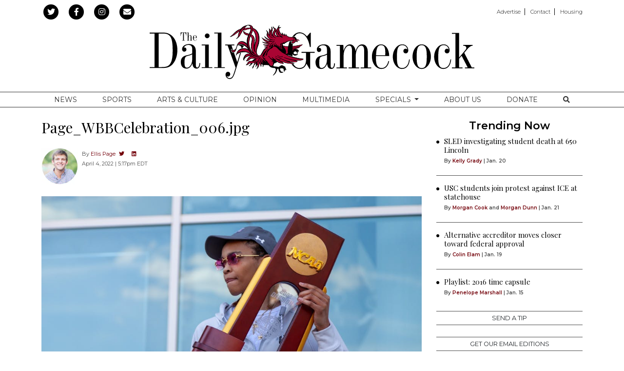

--- FILE ---
content_type: text/html; charset=UTF-8
request_url: https://www.dailygamecock.com/multimedia/6e8a61c2-7314-4a1e-a07e-0a294fba9ff9
body_size: 8977
content:
<!DOCTYPE html>
<html lang="en-US">
<!--
   _____ _   _                    _
  / ____| \ | |                  | |
 | (___ |  \| |_      _____  _ __| | _____
  \___ \| . ` \ \ /\ / / _ \| '__| |/ / __|
  ____) | |\  |\ V  V / (_) | |  |   <\__ \
 |_____/|_| \_| \_/\_/ \___/|_|  |_|\_\___/

SNworks - Solutions by The State News - http://getsnworks.com
-->
<head>
<meta charset="utf-8">
    <meta http-equiv="content-type" content="text/html; charset=utf-8">
    <script type="text/javascript">var _sf_startpt=(new Date()).getTime();</script>

    <meta name="viewport" content="width=device-width">

    

    
                
<!-- CEO:STD-META -->

            	
                                                                        
    <title>Page_WBBCelebration_006.jpg - The Daily Gamecock at University of South Carolina</title>
<style>#__ceo-debug-message{display: none;}#__ceo-debug-message-open,#__ceo-debug-message-close{font-size: 18px;color: #333;text-decoration: none;position: absolute;top: 0;left: 10px;}#__ceo-debug-message-close{padding-right: 10px;}#__ceo-debug-message #__ceo-debug-message-open{display: none;}#__ceo-debug-message div{display: inline-block;}#__ceo-debug-message.message-collapse{width: 50px;}#__ceo-debug-message.message-collapse div{display: none;}#__ceo-debug-message.message-collapse #__ceo-debug-message-close{display: none;}#__ceo-debug-message.message-collapse #__ceo-debug-message-open{display: inline !important;}.__ceo-poll label{display: block;}ul.__ceo-poll{padding: 0;}.__ceo-poll li{list-style-type: none;margin: 0;margin-bottom: 5px;}.__ceo-poll [name="verify"]{opacity: 0.001;}.__ceo-poll .__ceo-poll-result{max-width: 100%;border-radius: 3px;background: #fff;position: relative;padding: 2px 0;}.__ceo-poll span{z-index: 10;padding-left: 4px;}.__ceo-poll .__ceo-poll-fill{padding: 2px 4px;z-index: 5;top: 0;background: #4b9cd3;color: #fff;border-radius: 3px;position: absolute;overflow: hidden;}.__ceo-flex-container{display: flex;}.__ceo-flex-container .__ceo-flex-col{flex-grow: 1;}.__ceo-table{margin: 10px 0;}.__ceo-table td{border: 1px solid #333;padding: 0 10px;}.text-align-center{text-align: center;}.text-align-right{text-align: right;}.text-align-left{text-align: left;}.__ceo-text-right:empty{margin-bottom: 1em;}article:not(.arx-content) .btn{font-weight: 700;}article:not(.arx-content) .float-left.embedded-media{padding: 0px 15px 15px 0px;}article:not(.arx-content) .align-center{text-align: center;}article:not(.arx-content) .align-right{text-align: right;}article:not(.arx-content) .align-left{text-align: left;}article:not(.arx-content) table{background-color: #f1f1f1;border-radius: 3px;width: 100%;border-collapse: collapse;border-spacing: 0;margin-bottom: 1.5rem;caption-side: bottom;}article:not(.arx-content) table th{text-align: left;padding: 0.5rem;border-bottom: 1px solid #ccc;}article:not(.arx-content) table td{padding: 0.5rem;border-bottom: 1px solid #ccc;}article:not(.arx-content) figure:not(.embedded-media)> figcaption{font-size: 0.8rem;margin-top: 0.5rem;line-height: 1rem;}</style>

    <meta name="description" content="The&#x20;editorially&#x20;independent&#x20;student&#x20;newspaper&#x20;at&#x20;the&#x20;University&#x20;of&#x20;South&#x20;Carolina&#x20;in&#x20;Columbia&#x20;and&#x20;your&#x20;source&#x20;for&#x20;Gamecock&#x20;sports,&#x20;news,&#x20;opinion&#x20;and&#x20;arts&#x20;and&#x20;culture.">

                <meta name="twitter:site" content="@@mndailynews">     
        <meta property="og:url" content="https://www.dailygamecock.com/multimedia/6e8a61c2-7314-4a1e-a07e-0a294fba9ff9">     <meta property="og:type" content="website">
    <meta property="og:site_name" content="Page_WBBCelebration_006.jpg&#x20;-&#x20;The&#x20;Daily&#x20;Gamecock&#x20;at&#x20;University&#x20;of&#x20;South&#x20;Carolina">
    <meta property="og:title" content="Page_WBBCelebration_006.jpg">     <meta property="og:description" content="The&#x20;editorially&#x20;independent&#x20;student&#x20;newspaper&#x20;at&#x20;the&#x20;University&#x20;of&#x20;South&#x20;Carolina&#x20;in&#x20;Columbia&#x20;and&#x20;your&#x20;source&#x20;for&#x20;Gamecock&#x20;sports,&#x20;news,&#x20;opinion&#x20;and&#x20;arts&#x20;and&#x20;culture.">             <meta name="twitter:card" content="summary_large_image">


    
                                        
                    <meta property="og:image" content="https://snworksceo.imgix.net/tdg/af3dc8d9-4e7e-456f-93ef-cf30ca7690eb.sized-1000x1000.jpg?w=800&amp;h=600">          <meta property="og:image:width" content="800">         <meta property="og:image:height" content="600">     


        <!-- Google Tag Manager -->
    <script>(function(w,d,s,l,i){w[l]=w[l]||[];w[l].push(
    {'gtm.start': new Date().getTime(),event:'gtm.js'}
    );var f=d.getElementsByTagName(s)[0],
    j=d.createElement(s),dl=l!='dataLayer'?'&l='+l:'';j.async=true;j.src=
    'https://www.googletagmanager.com/gtm.js?id='+i+dl;f.parentNode.insertBefore(j,f);
    })(window,document,'script','dataLayer','GTM-WDVTWZ');</script>
    <!-- End Google Tag Manager -->

    <link rel="preconnect" href="https://fonts.gstatic.com">
    <link rel="preconnect" href="https://d2hr0cd94qdguw.cloudfront.net/">
    <link href="https://fonts.googleapis.com/css2?family=Montserrat:wght@300;400;600&family=Playfair+Display&display=swap" rel="stylesheet">
    <link rel="stylesheet" href="https://stackpath.bootstrapcdn.com/bootstrap/4.3.1/css/bootstrap.min.css" integrity="sha384-ggOyR0iXCbMQv3Xipma34MD+dH/1fQ784/j6cY/iJTQUOhcWr7x9JvoRxT2MZw1T" crossorigin="anonymous">
    <link rel="stylesheet" type="text/css" media="screen, projection, print" href="https://d2hr0cd94qdguw.cloudfront.net/f95add97d7730d4bc6034558b4b6b50e/dist/css/master.css">

    <link rel="preload" href="https://use.fontawesome.com/releases/v5.8.2/css/all.css" as="style" onload="this.onload=null;this.rel='stylesheet'">
    <noscript><link rel="stylesheet" href="https://use.fontawesome.com/releases/v5.8.2/css/all.css"></noscript>

    
    <link rel="apple-touch-icon" sizes="57x57" href="https://d2hr0cd94qdguw.cloudfront.net/f95add97d7730d4bc6034558b4b6b50e/dist/img/favicons/apple-icon-57x57.png">
<link rel="apple-touch-icon" sizes="60x60" href="https://d2hr0cd94qdguw.cloudfront.net/f95add97d7730d4bc6034558b4b6b50e/dist/img/favicons/apple-icon-60x60.png">
<link rel="apple-touch-icon" sizes="72x72" href="https://d2hr0cd94qdguw.cloudfront.net/f95add97d7730d4bc6034558b4b6b50e/dist/img/favicons/apple-icon-72x72.png">
<link rel="apple-touch-icon" sizes="76x76" href="https://d2hr0cd94qdguw.cloudfront.net/f95add97d7730d4bc6034558b4b6b50e/dist/img/favicons/apple-icon-76x76.png">
<link rel="apple-touch-icon" sizes="114x114" href="https://d2hr0cd94qdguw.cloudfront.net/f95add97d7730d4bc6034558b4b6b50e/dist/img/favicons/apple-icon-114x114.png">
<link rel="apple-touch-icon" sizes="120x120" href="https://d2hr0cd94qdguw.cloudfront.net/f95add97d7730d4bc6034558b4b6b50e/dist/img/favicons/apple-icon-120x120.png">
<link rel="apple-touch-icon" sizes="144x144" href="https://d2hr0cd94qdguw.cloudfront.net/f95add97d7730d4bc6034558b4b6b50e/dist/img/favicons/apple-icon-144x144.png">
<link rel="apple-touch-icon" sizes="152x152" href="https://d2hr0cd94qdguw.cloudfront.net/f95add97d7730d4bc6034558b4b6b50e/dist/img/favicons/apple-icon-152x152.png">
<link rel="apple-touch-icon" sizes="180x180" href="https://d2hr0cd94qdguw.cloudfront.net/f95add97d7730d4bc6034558b4b6b50e/dist/img/favicons/apple-icon-180x180.png">
<link rel="icon" type="image/png" sizes="192x192" href="https://d2hr0cd94qdguw.cloudfront.net/f95add97d7730d4bc6034558b4b6b50e/dist/img/favicons/android-icon-192x192.png">
<link rel="icon" type="image/png" sizes="32x32" href="https://d2hr0cd94qdguw.cloudfront.net/f95add97d7730d4bc6034558b4b6b50e/dist/img/favicons/favicon-32x32.png">
<link rel="icon" type="image/png" sizes="96x96" href="https://d2hr0cd94qdguw.cloudfront.net/f95add97d7730d4bc6034558b4b6b50e/dist/img/favicons/favicon-96x96.png">
<link rel="icon" type="image/png" sizes="16x16" href="https://d2hr0cd94qdguw.cloudfront.net/f95add97d7730d4bc6034558b4b6b50e/dist/img/favicons/favicon-16x16.png">
<link rel="manifest" href="https://d2hr0cd94qdguw.cloudfront.net/f95add97d7730d4bc6034558b4b6b50e/dist/img/favicons/manifest.json">
<meta name="msapplication-TileColor" content="#ffffff">
<meta name="msapplication-TileImage" content="https://d2hr0cd94qdguw.cloudfront.net/f95add97d7730d4bc6034558b4b6b50e/dist/img/favicons/ms-icon-144x144.png">
<meta name="theme-color" content="#ffffff">

        
    <link href="https://vjs.zencdn.net/7.5.4/video-js.css" rel="stylesheet">
    <script src="https://vjs.zencdn.net/7.5.4/video.js"></script>

    <!-- Google DFP -->
    <script type="text/javascript">
        var googletag = googletag || {};
        googletag.cmd = googletag.cmd || [];
        (function() {
            var gads = document.createElement('script');
            gads.async = true;
            gads.type = 'text/javascript';
            var useSSL = 'https:' == document.location.protocol;
            gads.src = (useSSL ? 'https:' : 'http:') +
            '//www.googletagservices.com/tag/js/gpt.js';
            var node = document.getElementsByTagName('script')[0];
            node.parentNode.insertBefore(gads, node);
        })();
    </script>

    <script type="text/javascript">
        googletag.cmd.push(function() {
            googletag.defineSlot('/95759330/TDG-filmstrip-right-middle-300x600', [300, 600], 'div-gpt-ad-1455217111924-0').addService(googletag.pubads());
            googletag.defineSlot('/95759330/TDG-button-top-left-120x90', [120, 90], 'div-gpt-ad-1373565909002-0').addService(googletag.pubads());
            googletag.defineSlot('/95759330/TDG-leaderboard-mobile-320x50', [320, 50], 'div-gpt-ad-1414598410110-0').addService(googletag.pubads());
            googletag.defineSlot('/95759330/TDG-leaderboard-mobile-320x50', [320, 50], 'div-gpt-ad-1456337885623-0').addService(googletag.pubads());
            googletag.defineSlot('/95759330/TDG-button-top-right-120x90', [120, 90], 'div-gpt-ad-1373565909002-1').addService(googletag.pubads());
            googletag.defineSlot('/95759330/TDG-leaderboard-top-728x90', [728, 90], 'div-gpt-ad-1373565909002-2').addService(googletag.pubads());
            googletag.defineSlot('/95759330/TDG-tower-left-bottom-120x250', [120, 250], 'div-gpt-ad-1373565909002-3').addService(googletag.pubads());
            googletag.defineSlot('/95759330/TDG-tower-right-bottom-120x250', [120, 250], 'div-gpt-ad-1373565909002-4').addService(googletag.pubads());
            googletag.defineSlot('/95759330/TDG-rectangle-rail-top-300x250', [300, 250], 'div-gpt-ad-1478278702107-0').addService(googletag.pubads());
            googletag.defineSlot('/95759330/TDG-rectangle-rail-top-300x250', [300, 250], 'div-gpt-ad-1478278702107-1').addService(googletag.pubads());
            googletag.defineSlot('/95759330/TDG-rectangle-rail-center-300x250', [300, 250], 'div-gpt-ad-1382020883793-0').addService(googletag.pubads());
            googletag.defineSlot('/95759330/TDG-rectangle-rail-bottom-300x250', [300, 250], 'div-gpt-ad-1401805311011-0').addService(googletag.pubads());
            googletag.pubads().enableSingleRequest();
            googletag.pubads().collapseEmptyDivs();
            googletag.enableServices();
        });
    </script>
    <!-- end Google -->
    <!-- Flytedesk Digital -->
    <script type="text/javascript">
    (function (w, d, s, p) {
    let f = d.getElementsByTagName(s)[0], j = d.createElement(s);
    j.id = 'flytedigital';
    j.async = true;
    j.src = 'https://digital.flytedesk.com/js/head.js#' + p;
    f.parentNode.insertBefore(j, f);
    })(window, document, 'script', '52eea989-cbc2-4e25-a15d-0f42bdca57fc');
    </script>
    <!-- End Flytedesk Digital -->
</head>

<body>
        <!-- Google Tag Manager (noscript) -->
    <noscript><iframe src="https://www.googletagmanager.com/ns.html?id=GTM-WDVTWZ" height="0" width="0" style="display:none;visibility:hidden"></iframe></noscript>
    <!-- End Google Tag Manager (noscript) -->

    <div id="fb-root"></div>
    <script>(function(d, s, id) {
    var js, fjs = d.getElementsByTagName(s)[0];
    if (d.getElementById(id)) return;
    js = d.createElement(s); js.id = id;
    js.src = 'https://connect.facebook.net/en_US/sdk.js#xfbml=1&version=v3.1&appId=252623478114125&autoLogAppEvents=1';
    fjs.parentNode.insertBefore(js, fjs);
    }(document, 'script', 'facebook-jssdk'));</script>

    <div class="preheader mt-2 mb-1">
    <div class="container">
        <div class="row align-items-center">
            <div class="col-12 col-lg-6 text-center text-lg-left">
                <ul class="list-inline mb-0">
                    <li class="list-inline-item"><a href="https://twitter.com/thegamecock">
                        <span class="fa-stack">
                            <i class="fa fa-circle fa-stack-2x"></i>
                            <i class="fab fa-twitter fa-stack-1x text-white"></i>
                        </span>
                    </a></li>
                    <li class="list-inline-item"><a href="https://www.facebook.com/The-Daily-Gamecock-86427810799/">
                        <span class="fa-stack">
                            <i class="fa fa-circle fa-stack-2x"></i>
                            <i class="fab fa-facebook-f fa-stack-1x text-white"></i>
                        </span>
                    </a></li>
                    <li class="list-inline-item"><a href="https://instagram.com/dailygamecock" target="_blank">
                        <span class="fa-stack">
                            <i class="fa fa-circle fa-stack-2x"></i>
                            <i class="fab fa-instagram fa-stack-1x text-white"></i>
                        </span>
                    </a></li>
                    <li class="list-inline-item"><a href="https://www.dailygamecock.com/subscribe" target="_blank">
                        <span class="fa-stack">
                            <i class="fa fa-circle fa-stack-2x"></i>
                            <i class="fas fa-envelope fa-stack-1x text-white"></i>
                        </span>
                    </a></li>
                </ul>
            </div>
            <div class="d-none d-lg-block col-12 col-lg-6 text-right">
                <ul class="list-inline list-piped my-0">
<li class="list-inline-item mr-0 mr-2"><a class="pr-2" href="https://www.dailygamecock.com/media-kit">Advertise</a></li>
<li class="list-inline-item mr-0 mr-2"><a class="pr-2" href="https://www.dailygamecock.com/page/contact">Contact</a></li>
<li class="list-inline-item mr-0"><a href="https://garnetliving.org" target="_blank">Housing</a></li>
</ul>
            </div>
        </div>
    </div>
</div>
    <header class="mb-4 mt-2">
    <div class="container">
        <div class="row align-items-center">
            <div class="col-12 text-center">
                <a href="https://www.dailygamecock.com/"><img src="https://d2hr0cd94qdguw.cloudfront.net/f95add97d7730d4bc6034558b4b6b50e/dist/img/logo-std.svg" alt="The Daily Gamecock"></a>
            </div>
        </div>
    </div>
</header>
    
                                                                <nav class="navbar sticky-top navbar-expand-lg navbar-light mb-4 py-lg-0" id="mainNavbar">
    <div class="container">
        <button class="navbar-toggler border-0" type="button" data-toggle="collapse" data-target="#mainNavbarContent">
            <i class="fas fa-bars text-white"></i>
        </button>
        <form method="get" action="https://www.dailygamecock.com/search" class="d-block d-md-none" role="search">
            <input type="hidden" name="a" value="1">
            <input type="hidden" name="o" value="date">
            <input type="search" name="s" class="form-control form-control-sm" placeholder="Search">
        </form>
        <div class="collapse navbar-collapse text-uppercase font-display" id="mainNavbarContent">
            <ul class="navbar-nav mx-auto justify-content-around w-100 align-items-center">
                                                            <li class="navbar-item text-center"><a class="nav-link" href="https://www.dailygamecock.com/section/news" target="" title="News">News</a></li>
                                                                                <li class="navbar-item text-center"><a class="nav-link" href="https://www.dailygamecock.com/section/sports" target="" title="Sports">Sports</a></li>
                                                                                <li class="navbar-item text-center"><a class="nav-link" href="https://www.dailygamecock.com/section/arts-culture" target="" title="Arts&#x20;&amp;amp&#x3B;&#x20;Culture">Arts &amp; Culture</a></li>
                                                                                <li class="navbar-item text-center"><a class="nav-link" href="https://www.dailygamecock.com/section/opinion" target="" title="Opinion">Opinion</a></li>
                                                                                <li class="navbar-item text-center"><a class="nav-link" href="https://www.dailygamecock.com/multimedia" target="" title="Multimedia">Multimedia</a></li>
                                                                                <li class="navbar-item dropdown" id="specialsDropdownContainer">
                            <a class="nav-link text-center dropdown-toggle" href="https://www.dailygamecock.com/#" id="navbarDropdownSpecials" role="button" data-toggle="dropdown" aria-haspopup="true" aria-expanded="false">
                                Specials
                            </a>
                            <div class="dropdown-menu" aria-labelledby="navbarDropdownSpecials">
                                                                    <a class="dropdown-item text-center" href="https://www.dailygamecock.com/special/2025-rivalry-series">2025 Rivalry Series</a>
                                                                    <a class="dropdown-item text-center" href="https://www.dailygamecock.com/special/2024-rivalry-series">2024 Rivalry Series</a>
                                                                    <a class="dropdown-item text-center" href="https://www.dailygamecock.com/special/2024-hurricane-season">2024 Hurricane Season</a>
                                                                    <a class="dropdown-item text-center" href="https://www.dailygamecock.com/special/play-it-back">Play it Back</a>
                                                                    <a class="dropdown-item text-center" href="https://www.dailygamecock.com/special/rn-redefining-normal">Redefining Normal</a>
                                                                    <a class="dropdown-item text-center" href="https://www.dailygamecock.com/special/switching-seasons">Switching Seasons</a>
                                                                    <a class="dropdown-item text-center" href="https://www.dailygamecock.com/special/mold-u">MOLD U</a>
                                                                    <a class="dropdown-item text-center" href="https://www.dailygamecock.com/special/with-pride">With Pride</a>
                                                                    <a class="dropdown-item text-center" href="https://www.dailygamecock.com/special/welcome-home">Welcome Home</a>
                                                                    <a class="dropdown-item text-center" href="https://www.dailygamecock.com/special/national-championship">National championship</a>
                                                                    <a class="dropdown-item text-center" href="https://www.dailygamecock.com/special/remember-when">Remember When ... </a>
                                                                    <a class="dropdown-item text-center" href="https://www.dailygamecock.com/special/in-bloom">In Bloom</a>
                                                                    <a class="dropdown-item text-center" href="https://www.dailygamecock.com/special/traditions">Traditions</a>
                                                                    <a class="dropdown-item text-center" href="https://www.dailygamecock.com/special/day-trips">Day Trips</a>
                                                                    <a class="dropdown-item text-center" href="https://www.dailygamecock.com/special/pieces-of-home">Pieces of Home</a>
                                                                    <a class="dropdown-item text-center" href="https://www.dailygamecock.com/special/commencement-2020">Commencement 2020</a>
                                                            </div>
                        </li>
                                                                                <li class="navbar-item text-center"><a class="nav-link" href="https://www.dailygamecock.com/page/about" target="" title="About&#x20;Us">About Us</a></li>
                                                                                <li class="navbar-item text-center"><a class="nav-link" href="https://donate.sc.edu/ag/sfp/student-affairs/the-daily-gamecock-fund" target="_blank" title="Donate">Donate</a></li>
                                                                                <li class="navbar-item text-center"><a class="nav-link" href="https://www.dailygamecock.com/search?a=1" target="" title="&lt;i&#x20;class&#x3D;&quot;fas&#x20;fa-search&quot;&gt;&lt;&#x2F;i&gt;"><i class="fas fa-search"></i></a></li>
                                                </ul>
        </div>
    </div>
</nav>

    <div class="my-4 text-center d-none d-md-block">
        
<div class="text-center ad leaderboard">
    
        <!-- TDG-leaderboard-top-728x90 -->
        <!-- <img src="http://placehold.it/728x90" class="hidden-xs"> -->
        <div id="div-gpt-ad-1373565909002-2" style="width:728px; height:90px; margin: 0 auto;">
            <script type="text/javascript">
                googletag.cmd.push(function() { googletag.display('div-gpt-ad-1373565909002-2'); });
            </script>
        </div>
    </div>
    </div>
    <div class="my-4 text-center d-block d-md-none">
        
<div class="ad leaderboard text-center">
            <!-- TDG-leaderboard-mobile-320x50 -->
        <div id="div-gpt-ad-1414598410110-0" style="width:320px; height:50px; margin-bottom: 20px;">
            <script type="text/javascript">
                googletag.cmd.push(function() { googletag.display('div-gpt-ad-1414598410110-0'); });
            </script>
        </div>
    </div>
    </div>

    

    
    <div class="container page my-4">

        <div class="row">
            <div class="col">
                                    

<div class="row">
    <div class="col">
        <article class="full-article">
            <h1>Page_WBBCelebration_006.jpg</h1>

                            <div class="row  mt-4 mb-0 mb-md-4">
                    <div class="col-12">
                        <aside class="author-name">
                                    
    
                                                                    
                                <img src="https://snworksceo.imgix.net/tdg/7b5cddf5-b1f6-462e-835a-739a7f0f45e2.sized-1000x1000.png?w=75&amp;h=75&amp;auto=format" class="author-image float-left pr-2">
                                                        <div class="pt-1">
        
            By <a href="https://www.dailygamecock.com/staff/ellis-page">Ellis Page </a>
            
                                <ul class="list-inline d-inline">
                                            <li class="list-inline-item pl-1"><a href="https://twitter.com/ellispagephoto"><i class="fab fa-twitter"></i></a></li>
                                            <li class="list-inline-item pl-1"><a href="https://www.linkedin.com/in/ellis-page-a0ab28162/"><i class="fab fa-linkedin"></i></a></li>
                                    </ul>

                                            </div>
            
                            <div class="mt-1">
                                <span class="can-localize">April 4, 2022 | 5:17pm EDT</span>
                            </div>
                        </aside>
                    </div>
                </div>
            
            <figure class="dom-art-container my-4">
                
    
    
            
        
<img src="https://snworksceo.imgix.net/tdg/af3dc8d9-4e7e-456f-93ef-cf30ca7690eb.sized-1000x1000.jpg?w=1000" alt="page-wbbcelebration-006">    


            </figure>

            <div class="article-content w-100 my-4">
                <p>South Carolina graduate guard Lele Grissett walks onto the stage with the NCAA championship trophy on April 4, 2022 at Colonial Life Arena in Columbia, SC. Many fans gathered outside of the arena for the team's return to Columbia.</p>
            </div>

            
            <h2 class="mt-4"><a href="https://www.dailygamecock.com/multimedia/video">More Video</a></h2>
            <div class="d-md-none">
                                    <div class="mb-4">
                                <div class="card">
        <img src="https://i3.ytimg.com/vi/n8t-je0gBmo/hqdefault.jpg">
        <div class="card-body">
            <h3 class="card-title">State of Emergency | Jan. 21, 2026</h3>
            <p class="card-text text-smaller"><span class="text-uppercase text-primary-color">SGTV</span> |                      Jan.&nbsp;21
    </p>
        </div>
        <a href="https://www.dailygamecock.com/multimedia/94c379f1-dcae-488d-ab40-0f7995723778" class="stretched-link"></a>
    </div>

                    </div>
                                    <div class="mb-4">
                                <div class="card">
        <img src="https://i3.ytimg.com/vi/TMTiTtXP8hM/hqdefault.jpg">
        <div class="card-body">
            <h3 class="card-title">Dunkin&#039; Opening | Jan. 20, 2026</h3>
            <p class="card-text text-smaller"><span class="text-uppercase text-primary-color">SGTV</span> |                      Jan.&nbsp;21
    </p>
        </div>
        <a href="https://www.dailygamecock.com/multimedia/122b6007-bd71-4790-98d6-f098c3434038" class="stretched-link"></a>
    </div>

                    </div>
                                    <div class="mb-4">
                                <div class="card">
        <img src="https://i3.ytimg.com/vi/wR0Kdwk10dE/hqdefault.jpg">
        <div class="card-body">
            <h3 class="card-title">State House ICE Protest | Jan. 20, 2026</h3>
            <p class="card-text text-smaller"><span class="text-uppercase text-primary-color">SGTV</span> |                      Jan.&nbsp;20
    </p>
        </div>
        <a href="https://www.dailygamecock.com/multimedia/75094c9c-087f-42cc-9aad-fd32c1f77146" class="stretched-link"></a>
    </div>

                    </div>
                            </div>
            <div id="carouselMMOne" class="carousel slide slideshow-indicators d-none d-md-block" data-ride="carousel">
                <div class="carousel-inner">

                                                                <div class="carousel-item active">
                            <div class="card-group">
                                                                            <div class="card">
        <img src="https://i3.ytimg.com/vi/n8t-je0gBmo/hqdefault.jpg">
        <div class="card-body">
            <h3 class="card-title">State of Emergency | Jan. 21, 2026</h3>
            <p class="card-text text-smaller"><span class="text-uppercase text-primary-color">SGTV</span> |                      Jan.&nbsp;21
    </p>
        </div>
        <a href="https://www.dailygamecock.com/multimedia/94c379f1-dcae-488d-ab40-0f7995723778" class="stretched-link"></a>
    </div>

                                                                                                                <div class="card">
        <img src="https://i3.ytimg.com/vi/TMTiTtXP8hM/hqdefault.jpg">
        <div class="card-body">
            <h3 class="card-title">Dunkin&#039; Opening | Jan. 20, 2026</h3>
            <p class="card-text text-smaller"><span class="text-uppercase text-primary-color">SGTV</span> |                      Jan.&nbsp;21
    </p>
        </div>
        <a href="https://www.dailygamecock.com/multimedia/122b6007-bd71-4790-98d6-f098c3434038" class="stretched-link"></a>
    </div>

                                                                                                                <div class="card">
        <img src="https://i3.ytimg.com/vi/wR0Kdwk10dE/hqdefault.jpg">
        <div class="card-body">
            <h3 class="card-title">State House ICE Protest | Jan. 20, 2026</h3>
            <p class="card-text text-smaller"><span class="text-uppercase text-primary-color">SGTV</span> |                      Jan.&nbsp;20
    </p>
        </div>
        <a href="https://www.dailygamecock.com/multimedia/75094c9c-087f-42cc-9aad-fd32c1f77146" class="stretched-link"></a>
    </div>

                                                                                                </div>
                        </div>
                                            <div class="carousel-item">
                            <div class="card-group">
                                                                            <div class="card">
        <img src="https://i3.ytimg.com/vi/LBe14gtxc20/hqdefault.jpg">
        <div class="card-body">
            <h3 class="card-title">CAMPUS WALKOUT | Jan. 20, 2026</h3>
            <p class="card-text text-smaller"><span class="text-uppercase text-primary-color">SGTV</span> |                      Jan.&nbsp;20
    </p>
        </div>
        <a href="https://www.dailygamecock.com/multimedia/a12257b1-cbca-477c-989d-122ec6fccf30" class="stretched-link"></a>
    </div>

                                                                                                                <div class="card">
        <img src="https://i3.ytimg.com/vi/V18LRpc5V98/hqdefault.jpg">
        <div class="card-body">
            <h3 class="card-title">Measles Outbreak in South Carolina | Jan. 20, 2026</h3>
            <p class="card-text text-smaller"><span class="text-uppercase text-primary-color">SGTV</span> |                      Jan.&nbsp;20
    </p>
        </div>
        <a href="https://www.dailygamecock.com/multimedia/963e68ee-7281-4b17-bdb7-717334871196" class="stretched-link"></a>
    </div>

                                                                                                                <div class="card">
        <img src="https://i3.ytimg.com/vi/VU1Mg5JfJr4/hqdefault.jpg">
        <div class="card-body">
            <h3 class="card-title">Kings day at the dome | Jan. 19, 2026</h3>
            <p class="card-text text-smaller"><span class="text-uppercase text-primary-color">SGTV</span> |                      Jan.&nbsp;19
    </p>
        </div>
        <a href="https://www.dailygamecock.com/multimedia/c6eb53af-b17d-42b4-af16-34cb17cb73e3" class="stretched-link"></a>
    </div>

                                                                                                </div>
                        </div>
                                            <div class="carousel-item">
                            <div class="card-group">
                                                                            <div class="card">
        <img src="https://i3.ytimg.com/vi/Qk15jK2NEuM/hqdefault.jpg">
        <div class="card-body">
            <h3 class="card-title">Center for Student Engagement Opening | Jan. 19, 2026</h3>
            <p class="card-text text-smaller"><span class="text-uppercase text-primary-color">SGTV</span> |                      Jan.&nbsp;19
    </p>
        </div>
        <a href="https://www.dailygamecock.com/multimedia/2a7353ed-f13d-407b-984f-046c70af98d3" class="stretched-link"></a>
    </div>

                                                                                                                <div class="card">
        <img src="https://i3.ytimg.com/vi/X-epZk9bHXc/hqdefault.jpg">
        <div class="card-body">
            <h3 class="card-title">Part Time Job Fair | Jan. 16, 2026</h3>
            <p class="card-text text-smaller"><span class="text-uppercase text-primary-color">SGTV</span> |                      Jan.&nbsp;16
    </p>
        </div>
        <a href="https://www.dailygamecock.com/multimedia/13c55fb0-580f-42ea-86ba-b64662c35b8c" class="stretched-link"></a>
    </div>

                                                                                                                <div class="card">
        <img src="https://i3.ytimg.com/vi/undNGtFmE5w/hqdefault.jpg">
        <div class="card-body">
            <h3 class="card-title">Weather Forecast | Jan. 15, 2026</h3>
            <p class="card-text text-smaller"><span class="text-uppercase text-primary-color">SGTV</span> |                      Jan.&nbsp;15
    </p>
        </div>
        <a href="https://www.dailygamecock.com/multimedia/58582e55-1379-4852-a246-e9e974d2b491" class="stretched-link"></a>
    </div>

                                                                                                </div>
                        </div>
                                            <div class="carousel-item">
                            <div class="card-group">
                                                                            <div class="card">
        <img src="https://i3.ytimg.com/vi/RwwLh-F_TOA/hqdefault.jpg">
        <div class="card-body">
            <h3 class="card-title">Student Senate Recap | Jan 15. 2026</h3>
            <p class="card-text text-smaller"><span class="text-uppercase text-primary-color">SGTV</span> |                      Jan.&nbsp;15
    </p>
        </div>
        <a href="https://www.dailygamecock.com/multimedia/866a9692-4ac5-44d0-b7c7-f636796cbf25" class="stretched-link"></a>
    </div>

                                                                                                                <div class="card">
        <img src="https://i3.ytimg.com/vi/97rs0Jmw_EQ/hqdefault.jpg">
        <div class="card-body">
            <h3 class="card-title">Sumter Street Scoop | Dec. 2, 2025</h3>
            <p class="card-text text-smaller"><span class="text-uppercase text-primary-color">SGTV</span> |                      Dec.&nbsp;2
    </p>
        </div>
        <a href="https://www.dailygamecock.com/multimedia/f6645802-6a9e-45a2-8d9c-53e2ac21e5d7" class="stretched-link"></a>
    </div>

                                                                                                                <div class="card">
        <img src="https://i3.ytimg.com/vi/L96YlMXGUvA/hqdefault.jpg">
        <div class="card-body">
            <h3 class="card-title">Sumter Street Scoop | Nov. 14, 2025</h3>
            <p class="card-text text-smaller"><span class="text-uppercase text-primary-color">SGTV</span> |                      Nov.&nbsp;14
    </p>
        </div>
        <a href="https://www.dailygamecock.com/multimedia/eff51ef5-39d1-45ec-8767-84d0f82519aa" class="stretched-link"></a>
    </div>

                                                                                                </div>
                        </div>
                                            <div class="carousel-item">
                            <div class="card-group">
                                                                            <div class="card">
        <img src="">
        <div class="card-body">
            <h3 class="card-title"></h3>
            <p class="card-text text-smaller"><span class="text-uppercase text-primary-color">SGTV</span> |                      Jan.&nbsp;22, 2026
    </p>
        </div>
        <a href="" class="stretched-link"></a>
    </div>

                                                                                                                <div class="card">
        <img src="">
        <div class="card-body">
            <h3 class="card-title"></h3>
            <p class="card-text text-smaller"><span class="text-uppercase text-primary-color">SGTV</span> |                      Jan.&nbsp;22, 2026
    </p>
        </div>
        <a href="" class="stretched-link"></a>
    </div>

                                                                                                                <div class="card">
        <img src="">
        <div class="card-body">
            <h3 class="card-title"></h3>
            <p class="card-text text-smaller"><span class="text-uppercase text-primary-color">SGTV</span> |                      Jan.&nbsp;22, 2026
    </p>
        </div>
        <a href="" class="stretched-link"></a>
    </div>

                                                                                                </div>
                        </div>
                                    </div>
                <a class="carousel-control-prev" href="#carouselMMOne" role="button" data-slide="prev">
                    <span class="fa-stack ml-n3">
                        <i class="fa fa-circle fa-stack-2x text-body"></i>
                        <i class="fas fa-stack-1x fa-chevron-left text-white"></i>
                    </span>
                    <span class="sr-only">Previous</span>
                </a>
                <a class="carousel-control-next" href="#carouselMMOne" role="button" data-slide="next">
                    <span class="fa-stack mr-n3">
                        <i class="fa fa-circle fa-stack-2x text-body"></i>
                        <i class="fas fa-stack-1x fa-chevron-right text-white"></i>
                    </span>
                    <span class="sr-only">Next</span>
                </a>
            </div>
        </article>
    </div>
    

<div class="col-12 fixed-sidebar d-print-none">

    
<h2 class="subheader text-center mb-2">Trending Now</h2>
    <div class="ml-0 ml-md-3">
        <div class="float-left ml-n3 mt-n1 d-none d-md-block d-print-none">
            <i class="fas fa-circle" style="font-size: 0.4rem;"></i>
        </div>
                
    
            
        
        
                    
    <article class="art-above">

                <div class="row">
            <div class="col-4 pr-0 pr-md-3 col-md-12">
                
                            </div>
            <div class="col-12 col-md-12">
                
                <h3 class="headline"><a href="https://www.dailygamecock.com/article/2026/01/sled-investigating-student-death-at-650-lincoln-news-grady">SLED investigating student death at 650 Lincoln</a></h3>

                                    <span class="dateline">

                                
    
                                    
            By <a href="https://www.dailygamecock.com/staff/kelly-grady">Kelly Grady</a>
                                    
                         |                         <span class="time-since">                     Jan.&nbsp;20
    </span>
                    </span>
                
                            </div>
        </div>

        
    </article>

    </div>
    <hr class="border-gray mx-ngutter mx-md-0">    <div class="ml-0 ml-md-3">
        <div class="float-left ml-n3 mt-n1 d-none d-md-block d-print-none">
            <i class="fas fa-circle" style="font-size: 0.4rem;"></i>
        </div>
                
    
            
        
        
                    
    <article class="art-above">

                <div class="row">
            <div class="col-4 pr-0 pr-md-3 col-md-12">
                
                            </div>
            <div class="col-12 col-md-12">
                
                <h3 class="headline"><a href="https://www.dailygamecock.com/article/2026/01/usc-students-join-protest-against-ice-at-statehouse-news-cook-dunn">USC students join protest against ICE at statehouse </a></h3>

                                    <span class="dateline">

                                
    
                                    
            By <a href="https://www.dailygamecock.com/staff/morgan-cook">Morgan Cook</a>
                                                             and                     <a href="https://www.dailygamecock.com/staff/morgan-dunn">Morgan Dunn</a>
                                        
                         |                         <span class="time-since">                     Jan.&nbsp;21
    </span>
                    </span>
                
                            </div>
        </div>

        
    </article>

    </div>
    <hr class="border-gray mx-ngutter mx-md-0">    <div class="ml-0 ml-md-3">
        <div class="float-left ml-n3 mt-n1 d-none d-md-block d-print-none">
            <i class="fas fa-circle" style="font-size: 0.4rem;"></i>
        </div>
                
    
            
        
        
                    
    <article class="art-above">

                <div class="row">
            <div class="col-4 pr-0 pr-md-3 col-md-12">
                
                            </div>
            <div class="col-12 col-md-12">
                
                <h3 class="headline"><a href="https://www.dailygamecock.com/article/2026/01/alternative-accreditor-moves-closer-toward-federal-approval-news-elam">Alternative accreditor moves closer toward federal approval</a></h3>

                                    <span class="dateline">

                                
    
                                    
            By <a href="https://www.dailygamecock.com/staff/colin-elam">Colin Elam</a>
                                    
                         |                         <span class="time-since">                     Jan.&nbsp;19
    </span>
                    </span>
                
                            </div>
        </div>

        
    </article>

    </div>
    <hr class="border-gray mx-ngutter mx-md-0">    <div class="ml-0 ml-md-3">
        <div class="float-left ml-n3 mt-n1 d-none d-md-block d-print-none">
            <i class="fas fa-circle" style="font-size: 0.4rem;"></i>
        </div>
                
    
            
        
        
                    
    <article class="art-above">

                <div class="row">
            <div class="col-4 pr-0 pr-md-3 col-md-12">
                
                            </div>
            <div class="col-12 col-md-12">
                
                <h3 class="headline"><a href="https://www.dailygamecock.com/article/2026/01/playlist-2016-time-capsule-arts-culture-marshall">Playlist: 2016 time capsule</a></h3>

                                    <span class="dateline">

                                
    
                                    
            By <a href="https://www.dailygamecock.com/staff/penelope-marshall">Penelope Marshall </a>
                                    
                         |                         <span class="time-since">                     Jan.&nbsp;15
    </span>
                    </span>
                
                            </div>
        </div>

        
    </article>

    </div>
    
    <small>
    <a href="https://www.dailygamecock.com/page/submit-a-tip" class="d-block text-center text-body border-top border-bottom border-gray mt-4 py-1 text-uppercase">Send a Tip</a>
    <a href="https://www.dailygamecock.com/subscribe" target="_blank" class="d-block text-center text-body border-top border-bottom border-gray mt-4 py-1 text-uppercase">Get Our Email Editions</a>
</small>

            <div class="my-4 text-center">
            <!-- gryphon/ads/rectangle-desktop.tpl -->
<div class="ad rectangle text-center">
            <!-- /95759330/TDG-rectangle-rail-top-300x250 -->
        <div id="div-gpt-ad-1478278702107-0" style="height:250px; width:300px;">
            <script>
                googletag.cmd.push(function()
                { googletag.display('div-gpt-ad-1478278702107-0'); }
                );
            </script>
        </div>
    </div>
<!-- END gryphon/ads/rectangle-desktop.tpl -->
        </div>
    
            <div class="my-4 text-center d-none d-md-block">
            
<div class="ad skyscraper text-center">
    
        <!-- /95759330/TDG-filmstrip-right-middle-300x600 -->
        <div id="div-gpt-ad-1455217111924-0" style="height:600px; width:300px;">
            <script type="text/javascript">
                googletag.cmd.push(function() { googletag.display('div-gpt-ad-1455217111924-0'); });
            </script>
        </div>
    
</div>
        </div>
    
</div>
</div>

                            </div>
        </div>
    </div>

    <div class="my-4 text-center d-none d-md-block">
        
<div class="text-center ad leaderboard">
            <div class="ad flytead leaderboard"></div>
    </div>
    </div>
    <div class="my-4 text-center d-block d-md-none">
        
<div class="ad leaderboard text-center">
            <!-- /95759330/TDG-leaderboard-mobile-320x50 -->
        <div id="div-gpt-ad-1456337885623-0" style="height:50px; width:320px;">
        <script type="text/javascript">
        googletag.cmd.push(function() { googletag.display('div-gpt-ad-1456337885623-0'); });
        </script>
        </div>
    </div>
    </div>

    <footer class="py-5 mt-4">
    <div class="container">
        <div class="row align-items-center text-center text-md-left">
            <div class="col-12">
                <div class="d-block d-md-flex justify-content-between">
                    <div>
                        <a href="https://www.dailygamecock.com/"><img src="https://d2hr0cd94qdguw.cloudfront.net/f95add97d7730d4bc6034558b4b6b50e/dist/img/dg-circle-logo.png" alt="DG in a circle" style="max-width:150px;"></a>
                    </div>
                    <ul class="list-unstyled">
                        <li class="list-unstyled-item"><a href="https://www.dailygamecock.com/section/news">News</a></li>
                        <li class="list-unstyled-item"><a href="https://www.dailygamecock.com/section/sports">Sports</a></li>
                        <li class="list-unstyled-item"><a href="https://www.dailygamecock.com/section/arts-culture">Arts &amp; Culture</a></li>
                        <li class="list-unstyled-item"><a href="https://www.dailygamecock.com/section/opinion">Opinion</a></li>
                        <li class="list-unstyled-item"><a href="https://www.dailygamecock.com/multimedia">Multimedia</a></li>
                    </ul>
                    <ul class="list-unstyled border-lg-left border-white pl-0 pl-lg-5">
                        <li class="list-unstyled-item"><a href="https://www.dailygamecock.com/media-kit">Advertising</a></li>
                        <li class="list-unstyled-item"><a href="https://www.dailygamecock.com/page/classified#https://dailygamecock.campusave.com//check-domain.php?domainID=540">Classifieds</a></li>
                        <li class="list-unstyled-item"><a href="https://www.dailygamecock.com/page/archives">Archives</a></li>
                        <li class="list-unstyled-item"><a href="https://www.dailygamecock.com/page/special-editions">Special Editions</a></li>
                        <li class="list-unstyled-item"><a href="https://www.dailygamecock.com/page/find-a-paper">Find a Paper</a></li>
                    </ul>
                    <ul class="list-unstyled border-lg-left border-white pl-0 pl-lg-5">
                        <li class="list-unstyled-item"><a href="https://www.dailygamecock.com/page/about">About</a></li>
                        <li class="list-unstyled-item"><a href="https://www.dailygamecock.com/page/policies">Policies</a></li>
                        <li class="list-unstyled-item"><a href="https://www.dailygamecock.com/subscribe">Subscribe</a></li>
                        <li class="list-unstyled-item"><a href="https://www.dailygamecock.com/apply">Join our Staff</a></li>
                        <li class="list-unstyled-item"><a href="https://www.dailygamecock.com/page/contact">Contact Us</a></li>
                    </ul>
                    <div>
                        <a href="https://garnetmedia.org" target="_blank"><img src="https://d2hr0cd94qdguw.cloudfront.net/f95add97d7730d4bc6034558b4b6b50e/dist/img/gmg-circle-logo.png" alt="GMG in a circle" style="max-width:150px;"></a>
                    </div>
                </div>
                <div class="text-center">
                    <small>
                        All rights reserved<br>
                        &copy; 2026 The Daily Gamecock<br>
                        Powered by <img src="https://cdn.thesn.net/gAssets/SNworks.png" style="position:relative;top:-3px;padding:0 10px;"> Solutions by The State News
                    </small>
                </div>
            </div>
        </div>
    </div>
</footer>

    <script src="https://code.jquery.com/jquery-3.4.1.min.js" integrity="sha256-CSXorXvZcTkaix6Yvo6HppcZGetbYMGWSFlBw8HfCJo=" crossorigin="anonymous"></script>
    <script src="https://cdn.jsdelivr.net/npm/popper.js@1.16.0/dist/umd/popper.min.js" integrity="sha384-Q6E9RHvbIyZFJoft+2mJbHaEWldlvI9IOYy5n3zV9zzTtmI3UksdQRVvoxMfooAo" crossorigin="anonymous"></script>
    <script src="https://stackpath.bootstrapcdn.com/bootstrap/4.4.1/js/bootstrap.min.js" integrity="sha384-wfSDF2E50Y2D1uUdj0O3uMBJnjuUD4Ih7YwaYd1iqfktj0Uod8GCExl3Og8ifwB6" crossorigin="anonymous"></script>
    <script src="https://d2hr0cd94qdguw.cloudfront.net/f95add97d7730d4bc6034558b4b6b50e/dist/js/master-min.js"></script>
<!-- Built in 0.30207991600037 seconds --><div id="__ceo-8B7A2F29-C494-4EAA-9D3D-93356FF6FB40"></div>
<script src="https://www.dailygamecock.com/b/e.js"></script>
<script></script>
</body>
</html>

--- FILE ---
content_type: text/html; charset=utf-8
request_url: https://www.google.com/recaptcha/api2/aframe
body_size: 269
content:
<!DOCTYPE HTML><html><head><meta http-equiv="content-type" content="text/html; charset=UTF-8"></head><body><script nonce="ya1wXFVA_-zF4JHSJvpY-Q">/** Anti-fraud and anti-abuse applications only. See google.com/recaptcha */ try{var clients={'sodar':'https://pagead2.googlesyndication.com/pagead/sodar?'};window.addEventListener("message",function(a){try{if(a.source===window.parent){var b=JSON.parse(a.data);var c=clients[b['id']];if(c){var d=document.createElement('img');d.src=c+b['params']+'&rc='+(localStorage.getItem("rc::a")?sessionStorage.getItem("rc::b"):"");window.document.body.appendChild(d);sessionStorage.setItem("rc::e",parseInt(sessionStorage.getItem("rc::e")||0)+1);localStorage.setItem("rc::h",'1769142859349');}}}catch(b){}});window.parent.postMessage("_grecaptcha_ready", "*");}catch(b){}</script></body></html>